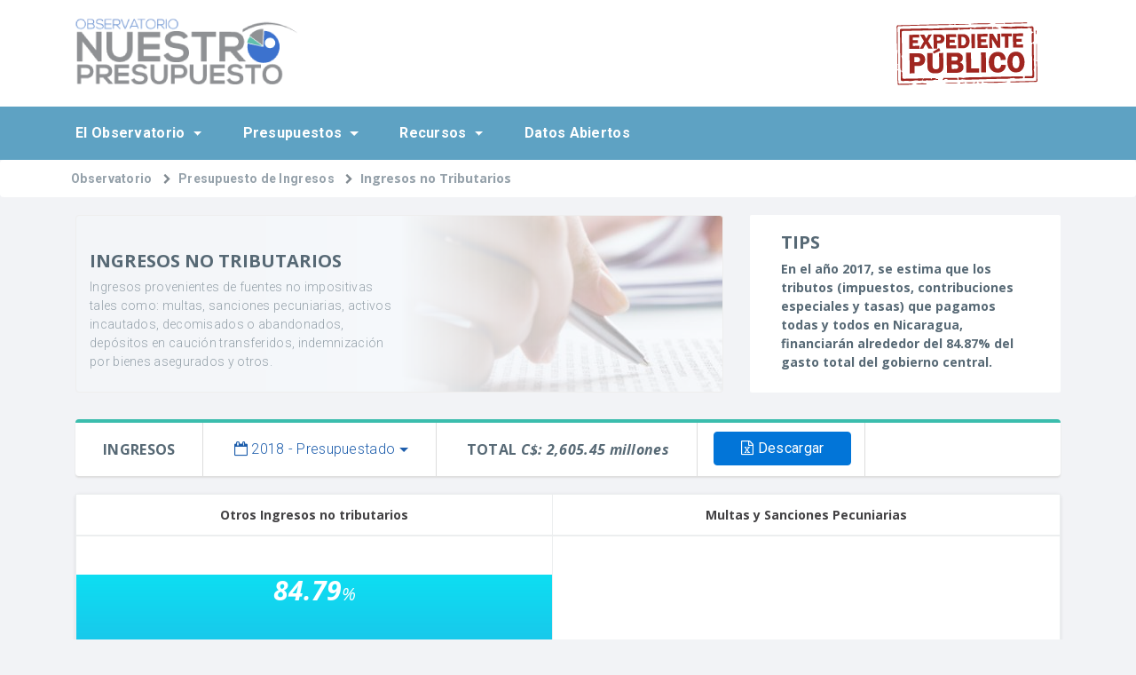

--- FILE ---
content_type: text/html; charset=utf-8
request_url: https://nuestropresupuesto.org/ingresos/2018/3/
body_size: 5328
content:

<!DOCTYPE html>
<html lang="en">
  <head>
    <meta charset="utf-8">
    <meta http-equiv="x-ua-compatible" content="ie=edge">
    <title>Presupuesto de Ingresos | Observatorio</title>
    <meta name="viewport" content="width=device-width, initial-scale=1.0">

    
    
    
    <!-- HTML5 shim, for IE6-8 support of HTML5 elements -->
    <!--[if lt IE 9]>
      <script src="https://cdnjs.cloudflare.com/ajax/libs/html5shiv/3.7.3/html5shiv.min.js"></script>
    <![endif]-->

    
    <link rel="stylesheet" href="https://maxcdn.bootstrapcdn.com/bootstrap/4.0.0-alpha.5/css/bootstrap.min.css" integrity="sha384-AysaV+vQoT3kOAXZkl02PThvDr8HYKPZhNT5h/CXfBThSRXQ6jW5DO2ekP5ViFdi" crossorigin="anonymous">
    <script src="https://use.fontawesome.com/55a1cc20ef.js"></script>
    <link href="https://fonts.googleapis.com/css?family=Roboto:300,400,500,700,900" rel="stylesheet">
    <link href="/static/css/project.min.css" rel="stylesheet">
    

    
    

  </head>

  <body class="revenues iep-container">

    <header class="header-primary">
      <div class="banner">
        <div class="container">
          <div class="row img-row"> 
            <div class="col-xs-6">
              <a href="/">
                <img src="/static/images/observatorio-logo.png">
              </a>
            </div>
            <div class="col-xs-6">
              <img src="/static/images/expediente-publico.png" class="pull-right">
            </div>
          </div>
        </div>
      </div>
      <nav class="main-menu navbar navbar-dark navbar-static-top navbar-full">
  <div class="container">
    <button type="button" class="navbar-toggler hidden-lg-up pull-xs-right" data-toggle="collapse" data-target="#bs-navbar-collapse-1">

    </button>

    <div class="collapse navbar-toggleable-md" id="bs-navbar-collapse-1">
        <ul class="nav navbar-nav">
            <li class="nav-item dropdown">
                <a class="nav-link dropdown-toggle" href="/" id="modulosNavbarDropdown" data-toggle="dropdown" aria-haspopup="true" aria-expanded="false">
                    El Observatorio
                </a>
                <div class="dropdown-menu" aria-labelledby="modulosNavbarDropdown">
                    <a class="dropdown-item" href="/acerca-del-observatorio/">¿Qué es el observatorio?</a>
                    
                </div>
            </li>
            <li class="nav-item dropdown">
                <a class="nav-link dropdown-toggle" href="#" id="modulosNavbarDropdown" data-toggle="dropdown" aria-haspopup="true" aria-expanded="false">
                    Presupuestos
                </a>
                <div class="dropdown-menu" aria-labelledby="modulosNavbarDropdown">
                    <a class="dropdown-item" href="/presupuestos/funcionales/">Presupuestos Funcionales</a>
                    <a class="dropdown-item" href="/presupuestos/institucionales/">Presupuestos Institucionales</a>
                    <a class="dropdown-item" href="/contrataciones/nacionales/">Contrataciones Nacionales</a>
                    <a class="dropdown-item" href="/contrataciones/municipales/">Contrataciones Municipales</a>
                    <a class="dropdown-item" href="/proyectos/">Proyectos de inversión pública</a>
                    <a class="dropdown-item" href="/ingresos/">Ingresos</a>
                </div>
            </li>
            <li class="nav-item dropdown">
                <a class="nav-link dropdown-toggle" href="#" id="modulosNavbarDropdown" data-toggle="dropdown" aria-haspopup="true" aria-expanded="false">  Recursos
                </a>
                <div class="dropdown-menu" aria-labelledby="modulosNavbarDropdown">
                    <a class="dropdown-item" href="/videos/">Videos</a>
                    <a class="dropdown-item" href="/publicaciones/">Publicaciones</a>
                    <a class="dropdown-item" href="/presentaciones/">Presentaciones</a>
                    <a href="/modulos-interactivos/transparencia-fiscal/" class="dropdown-item">Modulos interactivos</a>
                    <a href="/bases-de-datos/" class="dropdown-item">Bases de datos</a>
                </div>
            </li>
            <li class="nav-item dropdown">
                <a class="nav-link" href="/que-son-los-datos-abiertos/">Datos Abiertos</a>
            </li>
            
        </ul>
    </div>
  </div>
</nav>

    </header>

    


<nav class="breadcrumb pl0">
    <div class="container">
        <a class="breadcrumb-item" href="/">Observatorio</a>
        <a class="breadcrumb-item" href="/ingresos/2018/">Presupuesto de Ingresos</a>
        <span class="breadcrumb-item active">Ingresos no Tributarios</span>

    </div>
</nav>
<main class="main mt20">
    <div class="container" id="page-wrapper">
        <div class="row mb15">
            
            
            <div class='col-xs-12 col-md-7 col-lg-8'>
                <section class="page-header" style="background-image:url(/static/images/page-header-presupuesto-funcional.png); background-position: center;">
                    <h2 class="section-title">Ingresos no Tributarios</h2>
                    <p class="fsize14">
                        Ingresos provenientes de fuentes no impositivas tales como: multas, sanciones pecuniarias, activos incautados, decomisados o abandonados, depósitos en caución transferidos, indemnización por bienes asegurados y otros.
                    </p>
                </section>
            </div>
            
            
            <div class="col-xs-12 col-md-5 col-lg-4">
                <div class="card card-tips min-200">
                    <div class="card-block">
                        <div class="flex">

                            <div class="col-xs-12">
                                <h4 class="section-title">TIPS</h4>
                                <div id="tips-carousel">
                                    En el año 2017, se estima que los tributos (impuestos, contribuciones especiales y tasas) que pagamos todas y todos en Nicaragua, financiarán alrededor del 84.87% del gasto total del gobierno central.
                                </div>
                            </div>
                        </div>
                    </div>
                </div>
            </div>
            
        </div>

        <nav class="nav-card-container">
            <ul class="nav nav-pills mb20 nav-card">
                <li class="nav-item">
                    <a class="nav-link nav-title">INGRESOS</a>
                </li>
                <li class="nav-item dropdown">
                    <a class="nav-link dropdown-toggle" data-toggle="dropdown" href="#" role="button" aria-haspopup="true" aria-expanded="false"><i class="fa fa-calendar-o" aria-hidden="true"></i> 2018 - Presupuestado</a>
                    <div class="dropdown-menu">
                        
                            
                              <a class="dropdown-item" href="/ingresos/2018/3/">
                                2018 - Presupuestado
                            </a>
                            
                        
                            
                              <a class="dropdown-item" href="/ingresos/2017/3/">
                                2017 - Presupuestado
                            </a>
                            
                        
                            
                              <a class="dropdown-item" href="/ingresos/2016/3/">
                                2016 - Presupuestado
                            </a>
                            
                        
                            
                              <a class="dropdown-item" href="/ingresos/2015/3/">
                                2015 - Ejecutado
                            </a>
                            
                        
                            
                              <a class="dropdown-item" href="/ingresos/2014/3/">
                                2014 - Ejecutado
                            </a>
                            
                        
                            
                              <a class="dropdown-item" href="/ingresos/2013/3/">
                                2013 - Ejecutado
                            </a>
                            
                        
                            
                              <a class="dropdown-item" href="/ingresos/2012/3/">
                                2012 - Ejecutado
                            </a>
                            
                        
                            
                        
                            
                        
                            
                        
                            
                        
                            
                              <a class="dropdown-item" href="/ingresos/2007/3/">
                                2007 - Ejecutado
                            </a>
                            
                        
                    </div>
                </li>
                <li class="nav-item">
                    
                    <a class="nav-link nav-total" >TOTAL <em>C$: 2,605.45 millones</em></a>
                </li>
                <li class="nav-item">
                    <a href="/ingresos/make-detail-excel/2018/3/" class="btn btn-primary"><i class="fa fa-file-excel-o" aria-hidden="true"></i> Descargar</a>
                </li>
            </ul>
        </nav>

        <div class="row">
            <div class="col-sm-12">
                
                <table class="table table-bordered graph-table shadow mb30">
                    <thead>
                        <tr>
                            
                                <th class="">Otros Ingresos no tributarios</th>
                            
                                <th class="">Multas y Sanciones Pecuniarias</th>
                            
                        </tr>
                    </thead>
                    <tbody>
                        <tr>
                            
                                
                                <td class="text-xs-center graph-element active-detail" data-institution="94">
                                    <span class="graph-label vertical" data-percentage="85">
                                        <em>84.79</em>%
                                    </span>
                                    <div class='graph-fill' style="height:85%;"></div>
                                </td>
                            
                                
                                <td class="text-xs-center graph-element active-detail" data-institution="93">
                                    <span class="graph-label vertical" data-percentage="15">
                                        <em>15.21</em>%
                                    </span>
                                    <div class='graph-fill' style="height:15%;"></div>
                                </td>
                            
                        </tr>
                        <tr>
                            
                                <td class="text-xs-center graph-amount active-detail">
                                    <span>C$ 2,209.09 millones</span>
                                    <a href="#94-3" class="btn btn-primary btn-table ancla tab-institution" data-reference="94-3">
                                        Ver mas
                                    </a>
                                </td>
                            
                                <td class="text-xs-center graph-amount active-detail">
                                    <span>C$ 396.36 millones</span>
                                    <a href="#93-3" class="btn btn-primary btn-table ancla tab-institution" data-reference="93-3">
                                        Ver mas
                                    </a>
                                </td>
                            
                        </tr>
                    </tbody>
                </table>
                
            </div>
        </div>
        
        
        <div class="row flex content-institution" id="94-3">
            <div class="col-sm-12">
                <div class="card-graph shadow mb30">
                    <div class="row flex">
                        <div class="col-xs-12 col-sm-4">
                            <div class="card-graph__header">
                                <h4>Otros Ingresos no tributarios</h4>
                                <span>84.79%</span>
                            </div>
                            <div class="card-graph__desc">
                                Se refiere a otros tipos de Ingresos no triburarios como las &quot;Rentas con destino específico&quot;, que son ecursos que -por disposición legal- han de ser destinados exclusivamente a la atención de gastos específicos. Se caracterizan por constituir recursos para financiar instituciones, programas y actividades específicas del Gobierno Central.
                            </div>
                        </div>
                        <div class="col-xs-12 col-sm-8 border-left" style="min-height: 150px;">
                            <div class="row flex pt15 pb15 revenue-percentage ">
                                
                                
                                    

                                    <div class="col-xs-12 col-sm-6 flex-align-center revenue-line">
                                        <div class="revenue-percentage__label blue">
                                            <span>Impuesto Especial para el financiamiento del Fondo de Mantenimiento Vial</span>
                                            
                                            
                                        </div>
                                    </div>

                                    <div class="col-xs-12 col-sm-6 revenue-background">
                                        <span class="revenue-percentage__meta">C$ 1,613.96 millones</span>
                                        <span class="revenue-percentage__width blue" style="width:73.06%;"></span>

            
                                    </div>
                                    
                                
                                
                                    

                                    <div class="col-xs-12 col-sm-6 flex-align-center revenue-line">
                                        <div class="revenue-percentage__label yellow">
                                            <span>Utilidad por diferencia de cambios y mantenimiento de valor</span>
                                            
                                            
                                        </div>
                                    </div>

                                    <div class="col-xs-12 col-sm-6 revenue-background">
                                        <span class="revenue-percentage__meta">C$ 250.58 millones</span>
                                        <span class="revenue-percentage__width yellow" style="width:11.34%;"></span>

            
                                    </div>
                                    
                                
                                
                                    

                                    <div class="col-xs-12 col-sm-6 flex-align-center revenue-line">
                                        <div class="revenue-percentage__label purple">
                                            <span>Otros Ingresos no tributarios</span>
                                            
                                            
                                        </div>
                                    </div>

                                    <div class="col-xs-12 col-sm-6 revenue-background">
                                        <span class="revenue-percentage__meta">C$ 220.09 millones</span>
                                        <span class="revenue-percentage__width purple" style="width:9.96%;"></span>

            
                                    </div>
                                    
                                
                                
                                    

                                    <div class="col-xs-12 col-sm-6 flex-align-center revenue-line">
                                        <div class="revenue-percentage__label green">
                                            <span>Impuesto selectivo Municipal (ISC-IMI)</span>
                                            
                                            
                                        </div>
                                    </div>

                                    <div class="col-xs-12 col-sm-6 revenue-background">
                                        <span class="revenue-percentage__meta">C$ 124.46 millones</span>
                                        <span class="revenue-percentage__width green" style="width:5.63%;"></span>

            
                                    </div>
                                    
                                

                            </div>
                        </div>
                    </div>
                </div>
            </div>
        </div>
        
        
        <div class="row flex content-institution" id="93-3">
            <div class="col-sm-12">
                <div class="card-graph shadow mb30">
                    <div class="row flex">
                        <div class="col-xs-12 col-sm-4">
                            <div class="card-graph__header">
                                <h4>Multas y Sanciones Pecuniarias</h4>
                                <span>15.21%</span>
                            </div>
                            <div class="card-graph__desc">
                                
                            </div>
                        </div>
                        <div class="col-xs-12 col-sm-8 border-left" style="min-height: 150px;">
                            <div class="row flex pt15 pb15 revenue-percentage ">
                                
                                
                                    

                                    <div class="col-xs-12 col-sm-6 flex-align-center revenue-line">
                                        <div class="revenue-percentage__label lightblue">
                                            <span>Multas por incumplimiento de Leyes</span>
                                            
                                            
                                        </div>
                                    </div>

                                    <div class="col-xs-12 col-sm-6 revenue-background">
                                        <span class="revenue-percentage__meta">C$ 350.60 millones</span>
                                        <span class="revenue-percentage__width lightblue" style="width:88.46%;"></span>

            
                                    </div>
                                    
                                
                                
                                    

                                    <div class="col-xs-12 col-sm-6 flex-align-center revenue-line">
                                        <div class="revenue-percentage__label orange">
                                            <span>Otras Multas y Sanciones Pecuniarias</span>
                                            
                                            
                                        </div>
                                    </div>

                                    <div class="col-xs-12 col-sm-6 revenue-background">
                                        <span class="revenue-percentage__meta">C$ 45.36 millones</span>
                                        <span class="revenue-percentage__width orange" style="width:11.44%;"></span>

            
                                    </div>
                                    
                                
                                
                                    

                                    <div class="col-xs-12 col-sm-6 flex-align-center revenue-line">
                                        <div class="revenue-percentage__label pink">
                                            <span>Multas por incumplimientos Administrativos</span>
                                            
                                            
                                        </div>
                                    </div>

                                    <div class="col-xs-12 col-sm-6 revenue-background">
                                        <span class="revenue-percentage__meta">C$ 0.40 millones</span>
                                        <span class="revenue-percentage__width pink" style="width:0.1%;"></span>

            
                                    </div>
                                    
                                

                            </div>
                        </div>
                    </div>
                </div>
            </div>
        </div>
        

    </div>
</main>



    <footer class="footer">
      
      <div class="copyright">
        <div class="container">
          <div class="row">
            <div class="col-xs-6">
            </div>
            <div class="col-xs-6">
              <div class="text-xs-right" style="margin-top: 15px">
                  <a href="https://creativecommons.org/licenses/by-sa/4.0/">
                    <img src="/static/images/creative-commons.png">
                  </a>
              </div>
            </div>
          </div>
      </div>
    </footer>

    

    
      <script src="https://ajax.googleapis.com/ajax/libs/jquery/3.1.1/jquery.min.js" integrity="sha384-3ceskX3iaEnIogmQchP8opvBy3Mi7Ce34nWjpBIwVTHfGYWQS9jwHDVRnpKKHJg7" crossorigin="anonymous"></script>
      <script src="https://cdnjs.cloudflare.com/ajax/libs/popper.js/1.12.9/umd/popper.min.js"></script>
      <script src="https://cdnjs.cloudflare.com/ajax/libs/tether/1.3.7/js/tether.min.js" integrity="sha384-XTs3FgkjiBgo8qjEjBk0tGmf3wPrWtA6coPfQDfFEY8AnYJwjalXCiosYRBIBZX8" crossorigin="anonymous"></script>
      <script src="https://maxcdn.bootstrapcdn.com/bootstrap/4.0.0-alpha.5/js/bootstrap.min.js" integrity="sha384-BLiI7JTZm+JWlgKa0M0kGRpJbF2J8q+qreVrKBC47e3K6BW78kGLrCkeRX6I9RoK" crossorigin="anonymous"></script>

      <script src="/static/js/project.js"></script>
    

    
    <style>
        .content-institution {
            visibility: hidden;
            position: absolute;
            opacity: 0;
            width: 100%;
            transition: all .3s;
        }

        .content-institution.active {
            visibility: visible;
            opacity: 1;
        }
        #page-wrapper { position: relative; }
    </style>
    <script type="text/javascript">
        $( document ).ready( function () {
            $(".ancla").click(function () {
                var link = $(this);
                var anchor  = link.attr('href');
                $('html, body').stop().animate({
                    scrollTop: $(anchor).offset().top
                }, 1000);
                return false;
            });

            $( '.tab-institution' ).on( 'click', function () {
                //debugger;
                var el = $( this );
                var target = '#' + el.data( 'reference' );
                var targetHeight = $( target ).height() + 20;
                $( '#page-wrapper' ).css( 'margin-bottom', targetHeight );

                $( target ).addClass( 'active' ).siblings().removeClass( 'active' );
            });
        });
    </script>

    <script>
      (function(i,s,o,g,r,a,m){i['GoogleAnalyticsObject']=r;i[r]=i[r]||function(){
      (i[r].q=i[r].q||[]).push(arguments)},i[r].l=1*new Date();a=s.createElement(o),
      m=s.getElementsByTagName(o)[0];a.async=1;a.src=g;m.parentNode.insertBefore(a,m)
      })(window,document,'script','https://www.google-analytics.com/analytics.js','ga');
      ga('create', 'UA-45561095-1', 'auto');
      ga('send', 'pageview');
    </script>
  </body>
</html>


--- FILE ---
content_type: text/css
request_url: https://nuestropresupuesto.org/static/css/project.min.css
body_size: 51197
content:
@import url("https://fonts.googleapis.com/css?family=Open+Sans:400,400i,600,600i,700,700i,800,800i");*{box-sizing:border-box}.ma35{margin:35px!important}.ma30{margin:30px!important}.ma25{margin:25px!important}.ma20{margin:20px!important}.ma15{margin:15px!important}.ma10{margin:10px!important}.ma5{margin:5px!important}.nm{margin:0!important}.ma-35{margin:-35px!important}.ma-30{margin:-30px!important}.ma-25{margin:-25px!important}.ma-20{margin:-20px!important}.ma-15{margin:-15px!important}.ma-10{margin:-10px!important}.ma-5{margin:-5px!important}.mt100{margin-top:100px!important}.mt40{margin-top:40px!important}.mt35{margin-top:35px!important}.mt30{margin-top:30px!important}.mt25{margin-top:25px!important}.mt20{margin-top:20px!important}.mt15{margin-top:15px!important}.mt17{margin-top:17px!important}.mt10{margin-top:10px!important}.mt6{margin-top:6px!important}.mt5{margin-top:5px!important}.mt4{margin-top:4px!important}.mt3{margin-top:3px!important}.mt2{margin-top:2px!important}.mt1{margin-top:1px!important}.mt0{margin-top:0!important}.mt-35{margin-top:-35px!important}.mt-30{margin-top:-30px!important}.mt-25{margin-top:-25px!important}.mt-20{margin-top:-20px!important}.mt-15{margin-top:-15px!important}.mt-10{margin-top:-10px!important}.mt-5{margin-top:-5px!important}.mr35{margin-right:35px!important}.mr30{margin-right:30px!important}.mr25{margin-right:25px!important}.mr20{margin-right:20px!important}.mr15{margin-right:15px!important}.mr10{margin-right:10px!important}.mr5{margin-right:5px!important}.mr0{margin-right:0!important}.mr-25{margin-right:-25px!important}.mr-20{margin-right:-20px!important}.mr-15{margin-right:-15px!important}.mr-10{margin-right:-10px!important}.mr-5{margin-right:-5px!important}.mb50{margin-bottom:50px!important}.mb40{margin-bottom:40px!important}.mb35{margin-bottom:35px!important}.mb30{margin-bottom:30px!important}.mb25{margin-bottom:25px!important}.mb20{margin-bottom:20px!important}.mb15{margin-bottom:15px!important}.mb10{margin-bottom:10px!important}.mb5{margin-bottom:5px!important}.mb4{margin-bottom:4px!important}.mb3{margin-bottom:3px!important}.mb2{margin-bottom:2px!important}.mb1{margin-bottom:1px!important}.mb0{margin-bottom:0!important}.mb-35{margin-bottom:-35px!important}.mb-30{margin-bottom:-30px!important}.mb-25{margin-bottom:-25px!important}.mb-20{margin-bottom:-20px!important}.mb-15{margin-bottom:-15px!important}.mb-10{margin-bottom:-10px!important}.mb-5{margin-bottom:-5px!important}.ml35{margin-left:35px!important}.ml30{margin-left:30px!important}.ml25{margin-left:25px!important}.ml20{margin-left:20px!important}.ml15{margin-left:15px!important}.ml10{margin-left:10px!important}.ml5{margin-left:5px!important}.ml0{margin-left:0!important}.ml-35{margin-left:-35px!important}.ml-30{margin-left:-30px!important}.ml-25{margin-left:-25px!important}.ml-20{margin-left:-20px!important}.ml-15{margin-left:-15px!important}.ml-10{margin-left:-10px!important}.ml-5{margin-left:-5px!important}.pa35{padding:35px!important}.pa30{padding:30px!important}.pa25{padding:25px!important}.pa20{padding:20px!important}.pa15{padding:15px!important}.pa10{padding:10px!important}.pa5{padding:5px!important}.np{padding:0!important}.pt100{padding-top:100px!important}.pt80{padding-top:80px!important}.pt35{padding-top:35px!important}.pt30{padding-top:30px!important}.pt25{padding-top:25px!important}.pt20{padding-top:20px!important}.pt15{padding-top:15px!important}.pt10{padding-top:10px!important}.pt7{padding-top:7px!important}.pt6{padding-top:6px!important}.pt5{padding-top:5px!important}.pt4{padding-top:4px!important}.pt0{padding-top:0!important}.pr35{padding-right:35px!important}.pr30{padding-right:30px!important}.pr25{padding-right:25px!important}.pr20{padding-right:20px!important}.pr15{padding-right:15px!important}.pr10{padding-right:10px!important}.pr5{padding-right:5px!important}.pr0{padding-right:0!important}.pb35{padding-bottom:35px!important}.pb30{padding-bottom:30px!important}.pb25{padding-bottom:25px!important}.pb20{padding-bottom:20px!important}.pb15{padding-bottom:15px!important}.pb10{padding-bottom:10px!important}.pb5{padding-bottom:5px!important}.pb0{padding-bottom:0!important}.pl35{padding-left:35px!important}.pl30{padding-left:30px!important}.pl25{padding-left:25px!important}.pl20{padding-left:20px!important}.pl15{padding-left:15px!important}.pl10{padding-left:10px!important}.pl5{padding-left:5px!important}.pl0{padding-left:0!important}.valign-top{vertical-align:top!important}.valign-middle{vertical-align:middle!important}.valign-bottom{vertical-align:bottom!important}.flex-valign-center{display:-ms-flexbox;display:flex;-ms-flex-align:center;align-items:center;-ms-flex-pack:center;justify-content:center;-ms-flex-direction:column;flex-direction:column}.flex,.flex-align-center,.flex-center,.flex-end{display:-ms-flexbox;display:flex;-ms-flex-wrap:wrap;flex-wrap:wrap}.flex-center{-ms-flex-pack:center;justify-content:center}.flex-align-center,.flex-center{-ms-flex-align:center;align-items:center}.justify-center{-ms-flex-pack:center;justify-content:center}.flex-end{-ms-flex-align:end;align-items:flex-end}.flex-column{-ms-flex-direction:column;flex-direction:column}.fa-mr{margin-right:5px}.full{width:100%}.pull-left{float:left}.pull-right{float:right}.bradius0{border-radius:0!important}.bra20{border-radius:20px!important}.bdr0,.bdr-a-0{border-width:0!important}.bdr-t-0{border-top-width:0!important}.bdr-b-0{border-bottom-width:0!important}.noshadow{box-shadow:none!important}.dis-none{display:none}.overflow-hidden,.ovf-h{overflow:hidden}.float-none{float:none!important}.handle{cursor:move!important}.pointer{cursor:pointer!important}.min-200{min-height:200px}.shadow{box-shadow:0 1px 4px rgba(0,0,0,.1)}.box-shadow{box-shadow:0 2px 2px #dedede}.border-left{border-left:1px solid #ddd}.border-right{border-right:1px solid #ddd}.no-border{border:0!important}.no-border:after{display:none}.text-center{text-align:center}.text-right{text-align:right}.bg-white{background-color:#fff}.titles{font-size:14px!important;color:#505050}.hidden,.hide{display:none!important}.container-large .container,.container-large .iep-container{max-width:1220px;width:100%;padding-left:15px;padding-right:15px;margin:0 auto;position:relative}.clearfix:after,.clearfix:before,.container-large .container:after,.container-large .iep-container:after{clear:both;display:block;content:""}.loading{height:200px;-ms-flex-pack:center;justify-content:center;width:100%;display:-ms-flexbox;display:flex;-ms-flex-align:center;align-items:center;color:#505050}.p-relative{position:relative}.w-100{width:100%}.divider{border:1px solid #eee;margin-bottom:15px}body{font-family:Open Sans,sans-serif;background:#f2f3f6;color:#95a1aa;overflow-x:hidden}a{color:#1e5eac}a:hover{color:#3272c0}a,button,li,p,ul{font-family:Roboto,sans-serif;font-weight:300;letter-spacing:.3px}.main{background:#f2f3f6}.titles{font-size:18px;font-weight:700;color:#424143}@media (max-width:998px){.container{width:100%}}h1{font-size:30px}h2{font-size:28px}h3{font-size:24px}h4{font-size:20px}h5{font-size:18px}h6{font-size:16px}.databases .nav-tabs .nav-item.open .nav-link,.databases .nav-tabs .nav-item.open .nav-link:focus,.databases .nav-tabs .nav-item.open .nav-link:hover,.databases .nav-tabs .nav-link.active,.databases .nav-tabs .nav-link.active:focus,.databases .nav-tabs .nav-link.active:hover{background:transparent;border-bottom:1px solid #f2f3f6}header{background:#fff}header .img-row{display:-ms-flexbox;display:flex;-ms-flex-align:center;align-items:center}.banner{padding:15px 0;background:#fff}@media (max-width:768px){.header-primary img{width:140px}}.footer{padding:30px 0 0;font-size:13px;color:#fff}.social-footer a{color:#fff;margin-left:10px;font-size:30px}.social-footer a:hover{text-decoration:none}.copyright{margin-top:30px;color:#95a1aa;background:#fff;padding:10px 0}@media (max-width:768px){.copyright img{width:130px}}.page-title,.section-title{font-size:20px;font-weight:700;color:#576975;text-transform:uppercase}.page-title{font-size:20px}.page-header{background-repeat:no-repeat;background-position:100%;min-height:200px;padding-top:40px;padding-right:50%;padding-left:15px;border-radius:5px;overflow:hidden;margin-bottom:15px;border-radius:4px;border:1px solid #eee}.page-header,.page-header h2,.page-header p{position:relative}.page-header .page-header-overlay{top:0;left:0;position:absolute;height:100%;width:100%;background:linear-gradient(90deg,#2991f6,rgba(13,222,242,.7))}@media (max-width:768px){.page-header{height:auto;background-position:50%;background-size:cover;padding-right:15px;color:#576975}}.image-gastos{background-image:url(../images/header-projects.png)}.page404{margin-bottom:100px}.page404 i{font-size:50px;margin-bottom:30px;color:#df252d}.page404 h1{color:#576975;font-size:50px;font-weight:700}.page404 p{color:#576975;font-size:20px}.page-article{color:#576975;margin-top:40px;margin-bottom:40px}.page-article h1{font-size:20px;font-weight:800;margin-bottom:20px}.article-detail{padding:30px 0;color:#576975}.article-detail img.img-thumbnail{width:100%;height:auto;border-radius:5px;box-shadow:0 2px 2px #dedede;display:block;margin-bottom:30px}.article-detail .btn-primary{margin-bottom:15px}.media{display:-ms-flexbox;display:flex;margin-bottom:5px;margin-top:5px}.media .media-image{width:90px;height:auto;margin-right:10px}.media .media-image img{width:100%;height:auto}.media .media-body{width:auto;-ms-flex:1 1 0%;flex:1 1 0%}.media .media-body p{font-size:15px;line-height:1.4}.media .media-body a{color:#595a5c}@media (max-width:768px){.media .media-image{width:100%;margin-right:0}}.ultra-bold{font-weight:900}.bold{font-weight:700!important}.semibold{font-weight:600}.normal{font-weight:400!important}.thin{font-weight:300}.ellipsis{overflow:hidden;text-overflow:ellipsis;white-space:nowrap}.text-white{color:#fff!important}.text-orange{color:#fe9475!important}.font-dark{color:#576975!important}.loader-municipal{border:1px solid #eee;border-radius:5px;background-color:#fff;display:-ms-flexbox;display:flex;width:100%;height:400px;-ms-flex-pack:center;justify-content:center;-ms-flex-align:center;align-items:center}.loader-municipal i{color:#424143;font-size:50px}.national-grid{position:relative;min-height:200px}.hide-grid{visibility:"hidden"!important;height:0!important;overflow:"hidden"!important}.block-loading{background-color:#fff;position:absolute;top:0;left:0;opacity:.7;display:-ms-flexbox;display:flex;width:100%;height:100%;-ms-flex-pack:center;justify-content:center;-ms-flex-align:center;align-items:center;z-index:8}.block-loading i{color:#424143;font-size:50px;z-index:9}a:hover{text-decoration:none}.card-custom{border:0;box-shadow:0 2px 3px #dedede;border-radius:4px;transition:all .3s;overflow:hidden;top:0;display:-ms-flexbox;display:flex;-ms-flex-wrap:wrap;flex-wrap:wrap}.card-custom.card-custom-budget{-ms-flex-align:end;align-items:flex-end}.card-custom .card-block{display:-ms-flexbox;display:flex;-ms-flex-wrap:wrap;flex-wrap:wrap;-ms-flex-direction:column;flex-direction:column;-ms-flex-pack:justify;justify-content:space-between;width:100%}.card-custom .card-link{width:100%;padding:20px;padding:1.25rem;-ms-flex-item-align:end;align-self:flex-end;text-align:center}.card-custom .card-image{display:block;position:relative}.card-custom .card-image .card-price{position:absolute;top:0;left:0;height:100%;width:100%;color:#fff;background:rgba(30,94,172,.5);opacity:0;font-weight:700;display:-ms-flexbox;display:flex;-ms-flex-pack:center;justify-content:center;-ms-flex-align:center;align-items:center;transition:all .3s}.card-custom .card-image .card-price i{display:block}.card-custom .card-image:hover .card-price{opacity:1}.card-custom .card-title-revenue{font-size:16px!important;text-decoration:none}.card-custom .card-text-revenue{color:#576975}.card-custom:hover{box-shadow:0 15px 15px #cecece;transition:all .3s;top:-14px}.card-custom .card-title{font-size:16px;line-height:1.5}.card-custom .card-title,.card-custom .card-title a{font-weight:700;text-transform:uppercase;font-family:Open Sans,sans-serif;color:#576975}.card-custom .card-text{font-size:14px}.card-actividad{width:33.333333%;background-size:cover;background-position:cover;height:420px;border-right:1px solid #fff;margin:0;border-bottom:1px solid #fff;border-top:1px solid #fff}@media (max-width:768px){.card-actividad{width:100%;height:auto}.card-actividad .card-img-overlay{position:relative}}.card-actividad:last-child{border-right:0}.card-actividad .card-title{font-size:18px;line-height:1.4;font-weight:700;transition:color .3s}.card-actividad .card-text{color:#fff;opacity:.8;font-size:14px}.card-actividad img{vertical-align:bottom}.card-actividad:hover .card-title{color:#fe9475;transition:color .3s}.card-tips{border-radius:2px;background:#fff;border:0;color:#576975;font-weight:700;font-size:14px}.card-tips .card-title{color:#fe9475;font-size:15px;font-weight:700}.card-top-line-orange{border-top:4px solid #fe9475}.card-top-line-aqua{border-top:4px solid #3bbdad}.card-img-overlay{background:linear-gradient(0deg,rgba(60,114,206,0),hsla(0,0%,8%,.9) 75%)}.card-graph{background:#fff;border-radius:5px}.card-graph .card-graph__header{border-bottom:1px solid #ddd;padding:15px;position:relative}.card-graph .card-graph__header:after{content:"";display:block;position:absolute;width:15px;border-bottom:1px solid #ddd;right:-15px;bottom:-1px}.card-graph .card-graph__header span{font-style:italic;float:right;font-size:25px;position:absolute;right:0;top:15px}.card-graph .card-graph__header h4{display:inline-block;font-weight:700;font-size:18px;position:relative;top:7px;color:#424143;padding-right:80px}.card-graph .card-graph__desc{padding:15px;font-size:15px;font-family:Roboto,sans-serif;font-weight:300}.card-graph .card-graph__body{padding:15px 0}@media (max-width:768px){.card-graph .card-graph__header:after{display:none}}@media (max-width:576px){.card-graph .card-graph__header span{right:15px}}.card-list{box-shadow:0 2px 2px #dedede;border-radius:5px;margin-bottom:15px}.card-list .card-content{width:100%;padding-right:115px;position:relative}.card-list .card-content>.row>div{min-height:90px}.card-list .card-block{padding:10px 15px;position:relative}.card-list .card-block .card-description{background-color:#f9f9f9;padding:10px;color:#576975;border:1px solid #e2e2e2;font-size:14px;box-shadow:0 4px 5px rgba(0,0,0,.1);border-radius:4px;top:33px;left:15px;z-index:0;opacity:0;position:absolute;transition:all .3s}.card-list .card-block .card-title{margin-bottom:4.8px;margin-bottom:.3rem;font-size:16px;font-weight:700;color:#576975;cursor:pointer}.card-list .card-block .card-title:hover+.card-description{opacity:1;z-index:6}.card-list .card-block .card-text{font-size:14px}.card-list .card-button{background-color:#3bbdad;position:absolute;height:100%;right:0;width:100px;top:0;border-radius:0 5px 5px 0}.card-list .card-button button{cursor:pointer;outline:0;color:#fff;background-color:transparent;border:0;font-size:14px;line-height:1.1;padding:15px;font-weight:700;text-transform:uppercase;text-align:center}.card-list .card-button button i{display:block;position:relative;top:5px}@media (max-width:768px){.card-list .card-content{padding-right:0}.card-list .card-button{position:relative;width:100%;border-radius:0 0 5px 5px;text-align:center}.card-list .text-center.border-right{border-right:0;display:-ms-flexbox;display:flex;-ms-flex-align:stretch;align-items:stretch}.card-list .text-center.border-right .card-block{padding-right:0;padding-left:0;display:-ms-flexbox;display:flex;-ms-flex-direction:column;flex-direction:column;-ms-flex-pack:center;justify-content:center;width:100%}.card-list .flex-center{display:-ms-flexbox;display:flex;-ms-flex-align:stretch;align-items:stretch}.card-list .flex-center .card-block{border-top:1px solid #ddd;display:-ms-flexbox;display:flex;-ms-flex-align:center;align-items:center}.card-list .flex-center .card-block>div{width:100%}}@media (max-width:540px){.card-list .border-right{border-right:0}.card-list .text-center.border-right .card-block{border-top:1px solid #ddd}}.card-general{background-color:#fff;margin-bottom:20px}.card-general .card-img-top{width:100%;height:auto}.card-general .card-title{font-size:17.6px;font-size:1.1rem;font-weight:700;color:#576975}.card-publications{border:1px solid #ddd;border-radius:5px;overflow:hidden;box-shadow:0 2px 2px #dedede;background-color:#fff;margin-bottom:15px;width:100%;display:-ms-flexbox;display:flex;-ms-flex-wrap:wrap;flex-wrap:wrap}.card-publications>a{display:block;width:100%}.card-publications .card-cover{background-size:cover;background-position:50%;height:200px;width:100%}.card-publications .card-block{padding:15px;width:100%}.card-publications .card-block p{margin-bottom:0;font-size:13px;font-style:italic}.card-publications .card-title{font-family:Roboto,sans-serif;font-weight:400;font-size:17px;color:#576975;margin-bottom:5px}.card-publications .card-options{width:100%;margin:0;padding:10px 15px;background-color:#f9f9f9;border-top:1px solid #ddd;list-style:none;display:-ms-flexbox;display:flex;-ms-flex-wrap:wrap;flex-wrap:wrap;-ms-flex-pack:distribute;justify-content:space-around;-ms-flex-item-align:end;align-self:flex-end}.card-publications .card-options a{display:block;color:#576975;cursor:pointer;text-align:center}.card-publications .card-options a i{display:block}.card-publications .card-options a span{font-size:12px;text-transform:uppercase}.card-button{cursor:pointer;padding:5px 10px;border-radius:25px;background-color:#eee;border:1px solid #e1e1e1;color:#202020}.card-button.orange{background-color:#fe9475;border:#fe805c;color:#fff}.card-presentations{border:1px solid #eee;border-radius:5px;overflow:hidden;box-shadow:0 2px 2px #dedede;background-color:#fff;margin-bottom:15px}.card-presentations .card-hero{position:relative;background-size:cover;background-position:50%;height:200px}.card-presentations .card-hero .button-download{cursor:pointer;position:absolute;top:15px;right:15px;background-color:#fe9475;border:1px solid #fe805c;padding:5px 10px;color:#fff;border-radius:25px;font-size:20px;box-shadow:0 3px 3px rgba(0,0,0,.2);transition:all .3s}.card-presentations .card-hero .button-download:hover{background-color:#fe754c;box-shadow:0 6px 6px rgba(0,0,0,.2)}.card-presentations .card-title{margin-bottom:0}.card-presentations .card-title a{color:#202020;font-weight:400;margin-bottom:0}.card-presentations .card-text{font-style:italic}.card-presentations .card-button{display:block;color:#fff;text-align:center;background-color:#1e5eac;border:1px solid #1a5296;text-transform:uppercase;font-weight:400;font-size:15px;padding:10px;box-shadow:0 3px 3px #dedede;transition:all .3s}.card-presentations .card-button:hover{background-color:#195092;box-shadow:0 10px 10px #dedede}.card-video{background-color:#fff;border:1px solid #eee;box-shadow:0 2px 2px #dedede;margin-bottom:15px;border-radius:4px;overflow:hidden}.card-video .card-image{background-size:120%;height:150px;background-position:50%;position:relative;display:-ms-flexbox;display:flex;-ms-flex-pack:center;justify-content:center;-ms-flex-align:center;align-items:center}.card-video .card-image:before{content:"";display:block;position:absolute;top:0;left:0;width:100%;height:100%;z-index:1;background:rgba(0,0,0,.2)}.card-video .card-image i{color:#fff;font-size:60px;position:relative;z-index:4}.card-video .card-content{padding:10px}.card-video .card-content h4{font-size:15px;font-weight:300;font-family:Roboto;color:#576975;margin:0}.list-group{font-size:14px}.list-group-badge .list-group-item{display:-ms-flexbox;display:flex;-ms-flex-pack:justify;justify-content:space-between}.list-group-no-border .list-group-item{border-right:0;border-left:0;border-radius:0}#slider-header{top:-60px}#slider-header .carousel-inner{height:520px}#slider-header .carousel-inner>.carousel-item{position:absolute;width:100%;height:100%;left:0;top:0}#slider-header .carousel-inner>.carousel-item img{min-width:100%;min-height:100%;width:auto;height:auto;max-width:none}@media (min-width:1000px){#slider-header .carousel-caption{left:25%;right:25%;padding-bottom:10px}}#slider-header .carousel-caption h3{color:#3bbdad}@media (max-width:1000px){#slider-header .carousel-inner{height:600px}}@media (max-width:768px){#slider-header .carousel-caption{font-size:14px}#slider-header .carousel-caption h3{font-size:24px}}.overlay{position:absolute;height:100%;width:100%;background:linear-gradient(0deg,#3c3c3c 10%,rgba(60,114,206,.5))}.breadcrumb{background:#fff;font-size:14px;overflow-y:hidden;height:42px;padding:0;margin:0;padding-right:10px}.breadcrumb .container,.breadcrumb .iep-container{overflow-x:auto;white-space:nowrap;padding-top:10px;padding-bottom:30px}.breadcrumb .breadcrumb-item{font-weight:700;color:#95a1aa;float:inherit}.breadcrumb-item+.breadcrumb-item:before{content:"\f054";font:normal normal normal 14px/1 FontAwesome;font-size:12px}.tooltip-inner{background:#576975;font-size:11px}.tooltip-inner:before{border-bottom-color:#576975!important}.progress[value]::-ms-fill{background:linear-gradient(90deg,#50dfa5,#3d9ca9)}.progress[value]::-moz-progress-bar{background:linear-gradient(90deg,#50dfa5,#3d9ca9)}.progress[value]::-webkit-progress-value{background:linear-gradient(90deg,#50dfa5,#3d9ca9)}.progress-content{position:relative;background-color:#f2f3f6;border-radius:50px;margin-bottom:35px;width:100%}.progress-content .progress-percentage{width:100%;height:10px;background:linear-gradient(90deg,#50dfa5,#3d9ca9);position:relative;border-radius:50px}.progress-content .progress-percentage .progress-tooltip{position:relative;top:20px;background-color:#595a5c;padding:5px 0;color:#fff;font-size:10px;border-radius:5px;position:absolute;right:-13px;width:40px;text-align:center}.progress-content .progress-percentage .progress-tooltip:after{content:"";display:block;width:10px;height:10px;position:absolute;top:-4px;right:15px;transform:rotate(45deg);background-color:#595a5c}.progress-content .progress-percentage .progress-tooltip:before{content:"";display:block;width:5px;height:5px;border-radius:50px;position:absolute;top:-18px;right:17px;background-color:#595a5c}.progress-content.progress-fat .progress-percentage{height:15px}.progress-content.progress-fat .progress-percentage .progress-tooltip{top:23px}.progress-content .progress-0,.progress-content .progress-1{width:1%}.progress-content .progress-2{width:2%}.progress-content .progress-3{width:3%}.progress-content .progress-4{width:4%}.progress-content .progress-5{width:5%}.progress-content .progress-6{width:6%}.progress-content .progress-7{width:7%}.progress-content .progress-8{width:8%}.progress-content .progress-9{width:9%}.progress-content .progress-10{width:10%}.progress-content .progress-11{width:11%}.progress-content .progress-12{width:12%}.progress-content .progress-13{width:13%}.progress-content .progress-14{width:14%}.progress-content .progress-15{width:15%}.progress-content .progress-16{width:16%}.progress-content .progress-17{width:17%}.progress-content .progress-18{width:18%}.progress-content .progress-19{width:19%}.progress-content .progress-20{width:20%}.progress-content .progress-21{width:21%}.progress-content .progress-22{width:22%}.progress-content .progress-23{width:23%}.progress-content .progress-24{width:24%}.progress-content .progress-25{width:25%}.progress-content .progress-26{width:26%}.progress-content .progress-27{width:27%}.progress-content .progress-28{width:28%}.progress-content .progress-29{width:29%}.progress-content .progress-30{width:30%}.progress-content .progress-31{width:31%}.progress-content .progress-32{width:32%}.progress-content .progress-33{width:33%}.progress-content .progress-34{width:34%}.progress-content .progress-35{width:35%}.progress-content .progress-36{width:36%}.progress-content .progress-37{width:37%}.progress-content .progress-38{width:38%}.progress-content .progress-39{width:39%}.progress-content .progress-40{width:40%}.progress-content .progress-41{width:41%}.progress-content .progress-42{width:42%}.progress-content .progress-43{width:43%}.progress-content .progress-44{width:44%}.progress-content .progress-45{width:45%}.progress-content .progress-46{width:46%}.progress-content .progress-47{width:47%}.progress-content .progress-48{width:48%}.progress-content .progress-49{width:49%}.progress-content .progress-50{width:50%}.progress-content .progress-51{width:51%}.progress-content .progress-52{width:52%}.progress-content .progress-53{width:53%}.progress-content .progress-54{width:54%}.progress-content .progress-55{width:55%}.progress-content .progress-56{width:56%}.progress-content .progress-57{width:57%}.progress-content .progress-58{width:58%}.progress-content .progress-59{width:59%}.progress-content .progress-60{width:60%}.progress-content .progress-61{width:61%}.progress-content .progress-62{width:62%}.progress-content .progress-63{width:63%}.progress-content .progress-64{width:64%}.progress-content .progress-65{width:65%}.progress-content .progress-66{width:66%}.progress-content .progress-67{width:67%}.progress-content .progress-68{width:68%}.progress-content .progress-69{width:69%}.progress-content .progress-70{width:70%}.progress-content .progress-71{width:71%}.progress-content .progress-72{width:72%}.progress-content .progress-73{width:73%}.progress-content .progress-74{width:74%}.progress-content .progress-75{width:75%}.progress-content .progress-76{width:76%}.progress-content .progress-77{width:77%}.progress-content .progress-78{width:78%}.progress-content .progress-79{width:79%}.progress-content .progress-80{width:80%}.progress-content .progress-81{width:81%}.progress-content .progress-82{width:82%}.progress-content .progress-83{width:83%}.progress-content .progress-84{width:84%}.progress-content .progress-85{width:85%}.progress-content .progress-86{width:86%}.progress-content .progress-87{width:87%}.progress-content .progress-88{width:88%}.progress-content .progress-89{width:89%}.progress-content .progress-90{width:90%}.progress-content .progress-91{width:91%}.progress-content .progress-92{width:92%}.progress-content .progress-93{width:93%}.progress-content .progress-94{width:94%}.progress-content .progress-95{width:95%}.progress-content .progress-96{width:96%}.progress-content .progress-97{width:97%}.progress-content .progress-98{width:98%}.progress-content .progress-99{width:99%}.progress-content .progress-100{width:100%}.circle-progress{width:100%;height:250px;position:relative;padding:15px;text-align:center}.circle-progress .circle-item{max-width:100%;width:200px;height:200px;border-radius:50%;border:5px solid #df252d}.circle-content{margin-bottom:55px;border-bottom:1px solid #ccc}.circular-graph{padding-bottom:100%;width:100%;height:0;border-radius:50%;border:1px solid #ddd;background-color:#f5f8fb;box-shadow:0 1px 10px rgba(0,0,0,.1);overflow:hidden;margin:15px auto;position:relative}.circular-graph .circular-graph-data{position:absolute;text-align:center;top:0;width:100%;z-index:4;margin-top:-25px;font-weight:700;color:#505050;font-style:italic;left:0}.circular-graph .down-index>.circular-graph-data{margin-top:15px;color:#fff}.circular-graph .circular-graph-percentage{position:absolute;width:100%;height:1%;background:linear-gradient(#3bbdad,#1e5eac);bottom:0;transition:all .6s}.circular-graph .circular-graph-percentage:before{content:"";display:block;width:100%;background-image:url(../images/circle-graph-bg.png);background-size:cover;background-position:bottom;height:15px;position:relative;top:0;left:0}.circular-graph.yellow-graph .circular-graph-percentage{background:linear-gradient(#fff1d4,#ffe1a1)}.circular-graph.red-graph .circular-graph-percentage{background:#c46775}.circular-graph.blue-graph .circular-graph-percentage{background:#6aa4b4}.circular-graph .circular-height-1{height:1%}.circular-graph .circular-height-2{height:2%}.circular-graph .circular-height-3{height:3%}.circular-graph .circular-height-4{height:4%}.circular-graph .circular-height-5{height:5%}.circular-graph .circular-height-6{height:6%}.circular-graph .circular-height-7{height:7%}.circular-graph .circular-height-8{height:8%}.circular-graph .circular-height-9{height:9%}.circular-graph .circular-height-10{height:10%}.circular-graph .circular-height-11{height:11%}.circular-graph .circular-height-12{height:12%}.circular-graph .circular-height-13{height:13%}.circular-graph .circular-height-14{height:14%}.circular-graph .circular-height-15{height:15%}.circular-graph .circular-height-16{height:16%}.circular-graph .circular-height-17{height:17%}.circular-graph .circular-height-18{height:18%}.circular-graph .circular-height-19{height:19%}.circular-graph .circular-height-20{height:20%}.circular-graph .circular-height-21{height:21%}.circular-graph .circular-height-22{height:22%}.circular-graph .circular-height-23{height:23%}.circular-graph .circular-height-24{height:24%}.circular-graph .circular-height-25{height:25%}.circular-graph .circular-height-26{height:26%}.circular-graph .circular-height-27{height:27%}.circular-graph .circular-height-28{height:28%}.circular-graph .circular-height-29{height:29%}.circular-graph .circular-height-30{height:30%}.circular-graph .circular-height-31{height:31%}.circular-graph .circular-height-32{height:32%}.circular-graph .circular-height-33{height:33%}.circular-graph .circular-height-34{height:34%}.circular-graph .circular-height-35{height:35%}.circular-graph .circular-height-36{height:36%}.circular-graph .circular-height-37{height:37%}.circular-graph .circular-height-38{height:38%}.circular-graph .circular-height-39{height:39%}.circular-graph .circular-height-40{height:40%}.circular-graph .circular-height-41{height:41%}.circular-graph .circular-height-42{height:42%}.circular-graph .circular-height-43{height:43%}.circular-graph .circular-height-44{height:44%}.circular-graph .circular-height-45{height:45%}.circular-graph .circular-height-46{height:46%}.circular-graph .circular-height-47{height:47%}.circular-graph .circular-height-48{height:48%}.circular-graph .circular-height-49{height:49%}.circular-graph .circular-height-50{height:50%}.circular-graph .circular-height-51{height:51%}.circular-graph .circular-height-52{height:52%}.circular-graph .circular-height-53{height:53%}.circular-graph .circular-height-54{height:54%}.circular-graph .circular-height-55{height:55%}.circular-graph .circular-height-56{height:56%}.circular-graph .circular-height-57{height:57%}.circular-graph .circular-height-58{height:58%}.circular-graph .circular-height-59{height:59%}.circular-graph .circular-height-60{height:60%}.circular-graph .circular-height-61{height:61%}.circular-graph .circular-height-62{height:62%}.circular-graph .circular-height-63{height:63%}.circular-graph .circular-height-64{height:64%}.circular-graph .circular-height-65{height:65%}.circular-graph .circular-height-66{height:66%}.circular-graph .circular-height-67{height:67%}.circular-graph .circular-height-68{height:68%}.circular-graph .circular-height-69{height:69%}.circular-graph .circular-height-70{height:70%}.circular-graph .circular-height-71{height:71%}.circular-graph .circular-height-72{height:72%}.circular-graph .circular-height-73{height:73%}.circular-graph .circular-height-74{height:74%}.circular-graph .circular-height-75{height:75%}.circular-graph .circular-height-76{height:76%}.circular-graph .circular-height-77{height:77%}.circular-graph .circular-height-78{height:78%}.circular-graph .circular-height-79{height:79%}.circular-graph .circular-height-80{height:80%}.circular-graph .circular-height-81{height:81%}.circular-graph .circular-height-82{height:82%}.circular-graph .circular-height-83{height:83%}.circular-graph .circular-height-84{height:84%}.circular-graph .circular-height-85{height:85%}.circular-graph .circular-height-86{height:86%}.circular-graph .circular-height-87{height:87%}.circular-graph .circular-height-88{height:88%}.circular-graph .circular-height-89{height:89%}.circular-graph .circular-height-90{height:90%}.circular-graph .circular-height-91{height:91%}.circular-graph .circular-height-92{height:92%}.circular-graph .circular-height-93{height:93%}.circular-graph .circular-height-94{height:94%}.circular-graph .circular-height-95{height:95%}.circular-graph .circular-height-96{height:96%}.circular-graph .circular-height-97{height:97%}.circular-graph .circular-height-98{height:98%}.circular-graph .circular-height-99{height:99%}.circular-graph .circular-height-100{height:100%}.circle-graph{border-radius:50%;margin:auto;background:linear-gradient(#3bbdad,#1e5eac);margin-bottom:25px;transition:all .3s;display:-ms-flexbox;display:flex;-ms-flex-pack:center;justify-content:center;-ms-flex-align:center;align-items:center}.circle-graph .circle-graph-data{color:#fff;font-size:20px;font-style:italic}.circle-graph .circle-graph-data em{font-weight:700;font-size:32px}.circle-graph.circle-little{width:30px;height:30px}.circle-graph.circle-little .circle-graph-data{color:#424143;position:relative;top:-30px;font-size:15px}.circle-graph.circle-little .circle-graph-data em{font-weight:400;font-size:22px}.circle-graph.circle-small{width:60px;height:60px}.circle-graph.circle-small .circle-graph-data{color:#424143;position:relative;top:-45px;font-size:15px}.circle-graph.circle-small .circle-graph-data em{font-size:23px}.circle-graph.circle-medium{width:90px;height:90px}.circle-graph.circle-medium .circle-graph-data{font-size:15px}.circle-graph.circle-medium .circle-graph-data em{font-size:20px}.circle-graph.circle-large{width:120px;height:120px}.circle-graph.circle-large .circle-graph-data{font-size:15px}.circle-graph.circle-large .circle-graph-data em{font-size:25px}.circle-graph.circle-exlarge{width:140px;height:140px}.circle-graph.circle-yellow{background:linear-gradient(#ffe2a7,#ffc957)}.circle-graph.circle-red{background:#c46775}.circle-graph.circle-blue{background:#6aa4b4}.main-menu{z-index:7;background:#1b7baa}.main-menu.navbar{padding:8px 0!important;padding:.5rem 0!important}.main-menu .nav-item{margin-right:30.4px;margin-right:1.9rem}.main-menu .nav-link{color:#fff!important;font-weight:700;padding-right:0!important;padding-left:0!important}@media (min-width:992px){.main-menu{background:rgba(27,123,170,.7)}.navbar-nav .nav-link{padding-top:10px;padding-bottom:10px}}.nav-card{background:#fff;border-top:4px solid #3bbdad;font-weight:700;box-shadow:0 2px 2px #dedede;color:#576975;margin-bottom:30px;border-radius:4px;display:-ms-flexbox;display:flex;-ms-flex-wrap:wrap;flex-wrap:wrap}.nav-card .nav-item{border-right:1px solid #ddd;padding:10px 15px}.nav-card .nav-title,.nav-card .nav-total{font-family:Open Sans,sans-serif;font-weight:700}@media (max-width:1147px){.nav-card.nav-card-projects{font-size:12px}}@media (max-width:933px){.nav-card.nav-card-projects .nav-item{padding:10px 0}}@media (max-width:784px){.nav-card .nav-item{padding:5px}.nav-card.nav-card-projects .nav-item{width:100%;border-right:0;border-bottom:1px solid #ddd}.nav-card.nav-card-projects .nav-item:last-child{border-bottom:0}.nav-card .btn,.nav-card .nav-link{font-size:13px!important}}@media (max-width:600px){.nav-card .nav-item{width:100%;text-align:center;border-right:0;border-bottom:1px solid #ccc;margin:0!important}}.nav-border-top-blue{border-top:4px solid #0083cf;border-radius:3px}.department-list{margin-top:20px;margin-bottom:30px}.department-list ul{margin:0;padding:0;list-style:none;display:-ms-flexbox;display:flex;-ms-flex-wrap:wrap;flex-wrap:wrap;margin-left:-5px;margin-right:-5px;vertical-align:stretch}.department-list ul li{width:25%;padding:5px}.department-list ul li a{background-color:#3bbdad;display:-ms-flexbox;display:flex;color:#fff;-ms-flex-pack:center;justify-content:center;-ms-flex-align:center;align-items:center;text-align:center;text-decoration:none;font-size:13px;font-weight:700;border-radius:4px;padding:10px;position:relative;height:100%}@media (max-width:768px){.department-list ul li{width:33.3333%}}@media (max-width:448px){.department-list ul li{width:50%}}.department-list.municipal-list li{width:20%}.list-tabs{margin:0;padding:0;list-style:none;border-bottom:2px solid #d2e3f7}.list-tabs,.list-tabs .nav-item,.list-tabs .nav-link{height:40px}.list-tabs .nav-item{display:inline-block;font-size:0}.list-tabs .nav-link{display:table-cell;vertical-align:middle;padding:0 10px;color:#1e5eac;text-decoration:none;font-weight:700;font-size:15px;border-bottom:2px solid transparent;transition:all .1s}.list-tabs .active,.list-tabs .nav-link:hover{border-bottom:2px solid #1e5eac}.nav-filter{padding:5px 20px!important;margin-left:0!important}.nav-filter .nav-filter__container{border:1px solid #ccc;border-radius:4px;display:-ms-flexbox;display:flex}.nav-filter .nav-filter__name{padding:.7em 1.3em;border-right:1px solid #ccc;border-radius:0}.nav-filter .nav-filter__name i{display:inline-block;margin-left:10px}.nav-filter .nav-filter__options{margin:0;padding:0;list-style:none;display:-ms-flexbox;display:flex;-ms-flex-align:center;align-items:center}.nav-filter .nav-filter__options li{padding:.7em 1.3em;position:relative}.nav-filter .nav-filter__options li input[type=radio]{position:absolute;visibility:hidden}.nav-filter .nav-filter__options li label{display:inline-block;position:relative;left:0;padding-left:30px;margin-bottom:0;z-index:3}.nav-filter .nav-filter__options li a{color:#576975;text-decoration:none}.nav-filter .nav-filter__options li .nav-filter__radio{position:absolute;left:19px;top:13px;border:1px solid #ccc;border-radius:50%;width:20px;height:20px}.nav-filter .nav-filter__options li .nav-filter__radio:before{display:block;content:"";width:12px;height:12px;border-radius:50%;background-color:transparent;position:absolute;top:3px;left:3px;transition:all .3s}.nav-filter .nav-filter__options li input[type=radio]:checked~.nav-filter__radio:before{background-color:#3bbdad}.nav-filter .nav-filter__options li:last-child{padding-left:0}.nav-filter .nav-filter__options li:last-child .nav-filter__radio{left:0}@media (max-width:1147px){.nav-filter .nav-filter__radio{top:8px!important}}@media (max-width:933px){.nav-filter{padding:7px 12px!important}.nav-filter .nav-filter__name,.nav-filter .nav-filter__options li{padding:.7em .6em}.nav-filter .nav-filter__options li .nav-filter__radio{left:9px}}@media (max-width:399px){.nav-filter .nav-filter__container{-ms-flex-wrap:wrap;flex-wrap:wrap}.nav-filter .nav-filter__name{width:100%;border-right:0;border-bottom:1px solid #ddd}.nav-filter .nav-filter__options{width:100%;-ms-flex-pack:center;justify-content:center}}.btn{padding:8px 30px;font-family:Roboto,sans-serif}.btn-success{border-color:#3bbdad;background-color:#3bbdad;color:#fff}.btn-success:hover{background-color:#27a999}.btn.active{background-color:#fe9475!important;font-weight:700;color:#fff;border-bottom:4px solid #fd4510;transition:all .3s}.btn.active:hover{background-color:#fd5929;color:#fff}.btn-gray{background-color:#dadada;font-weight:700;color:#595a5c;border-bottom:4px solid #a7a7a7;transition:all .3s}.btn-gray:hover{background-color:#c1c1c1;color:#595a5c}.btn-orange{background-color:#fe9475;font-weight:700;color:#fff;transition:all .3s}.btn-orange:hover{background-color:#fe6d42}.btn-upcase{text-transform:uppercase}.btn-md{padding:5px 12px;font-size:14px}.btn-sm{padding:5px 10px;font-size:12px;line-height:1.5;border-radius:3px}.button-special{max-width:250px;padding:15px 18px;width:100%;position:absolute;top:0;right:0}.button-special span{display:block}@media (max-width:549px){.button-special{position:relative}}.badge{background-color:#0275d8;padding-right:.6em;padding-left:.6em;border-radius:10rem;display:inline-block;padding:.25em .4em;font-size:100%;font-weight:700;line-height:1;color:#fff;text-align:center;white-space:nowrap;vertical-align:baseline}.btn-table{margin-top:10px;padding-top:5px;padding-bottom:5px;color:#fff!important}.currently-viewing{position:absolute;top:0;right:0;color:#fe9475}.map-graph-content .col-xs-12{margin-bottom:30px}.list-pills{margin:0;padding:0;list-style:none}.list-pills .list-pills-item{display:block}.list-pills .list-pills-item span{padding:8px 10px 8px 50px;margin-bottom:5px;font-size:14px;position:relative;display:inline-block;margin-right:auto;transition:all .3s;cursor:pointer;border:1px solid #fff}.list-pills .list-pills-item span:before{content:"";display:block;position:absolute;left:10px;top:9px;width:20px;height:20px;border-radius:50%;border:4px solid #ccc}.list-pills .list-pills-item .list-pills-desc{background-color:#f9f9f9;box-shadow:0 4px 5px rgba(0,0,0,.1);border-radius:4px;border:1px solid #e2e2e2;padding:10px;font-size:14px;position:absolute;left:15px;min-width:300px;width:100%;margin-top:10px;z-index:5;display:none;transition:all .3s}.list-pills .list-pills-item .list-pills-desc p:last-child{margin-bottom:0}.list-pills .list-pills-item .list-pills-desc:before{content:"";display:block;position:absolute;top:-8px;left:13px;width:15px;height:15px;border-left:1px solid #e2e2e2;border-top:1px solid #e2e2e2;border-radius:4px 0 0 0;background-color:#f9f9f9;z-index:6;transform:rotate(45deg)}@media (max-width:768px){.list-pills .list-pills-item .list-pills-desc{width:90%}}.list-pills .list-pills-item:hover span{background-color:#f9f9f9;box-shadow:0 4px 5px rgba(0,0,0,.1);border-radius:4px;border:1px solid #e2e2e2}.list-pills .list-pills-item:hover .list-pills-desc{display:block}.list-pills .list-pills-item.red span:before{border:4px solid #df252d}.list-pills .list-pills-item.blue span:before{border:4px solid #0579c9}.list-pills .list-pills-item.yellow span:before{border:4px solid #f4e134}.list-pills .list-pills-item.purple span:before{border:4px solid #8d31af}.list-pills .list-pills-item.green span:before{border:4px solid #5ed122}.list-pills .list-pills-item.lightblue span:before{border:4px solid #0cb4e8}.list-pills .list-pills-item.orange span:before{border:4px solid #fc8c1d}.list-pills .list-pills-item.pink span:before{border:4px solid #f46296}.list-pills .list-pills-item.cream span:before{border:4px solid #f2bb7e}.list-pills .list-pills-item.red span:before{border:4px solid #db4251}.list-pills .list-pills-item.redark span:before{border:4px solid #933206}.list-pills .list-pills-item.coffe span:before{border:4px solid #8c7948}.list-pills .list-pills-item.cyan span:before{border:4px solid #0cbc9f}.revenue-percentage:before{content:"";display:block;position:absolute;width:50%;height:100%;right:15px;top:0;background-color:#f9f9f9}.revenue-percentage .revenue-percentage__width{display:block;color:#fff;height:15px;box-shadow:0 2px 2px #bfbfbf;border-radius:25px 0 0 25px;min-width:3%;margin-left:auto;margin-bottom:5px}.revenue-percentage .revenue-percentage__meta{font-family:Roboto,sans-serif;font-size:15px;font-weight:300;text-align:right;display:block;margin-bottom:5px;padding-right:15px;font-style:italic;color:#576975}.revenue-percentage .revenue-percentage__label{font-size:13px;position:relative;margin:0}.revenue-percentage .revenue-percentage__label span{padding:5px 10px 5px 40px;margin-bottom:5px;font-size:14px;position:relative;display:inline-block;margin-right:auto;transition:all .3s;cursor:pointer;border:1px solid #fff}.revenue-percentage .revenue-percentage__label span:before{content:"";position:absolute;display:block;left:15px;top:12px;width:10px;height:10px;border-radius:50%;background-color:#202020}.revenue-percentage .revenue-percentage__label .revenue-percentage__childrens{background-color:#f9f9f9;box-shadow:0 4px 5px rgba(0,0,0,.1);border-radius:4px;border:1px solid #e2e2e2;padding:10px;font-size:14px;position:absolute;left:0;min-width:300px;width:100%;margin-top:10px;z-index:5;display:none;transition:all .3s}.revenue-percentage .revenue-percentage__label .revenue-percentage__childrens p{border-bottom:1px solid #ddd;margin:0;padding:5px 0;color:#576975}.revenue-percentage .revenue-percentage__label .revenue-percentage__childrens p:last-child{padding-bottom:0;border-bottom:0}.revenue-percentage .revenue-percentage__label .revenue-percentage__childrens:before{content:"";display:block;position:absolute;top:-8px;left:13px;width:15px;height:15px;border-left:1px solid #e2e2e2;border-top:1px solid #e2e2e2;border-radius:4px 0 0 0;background-color:#f9f9f9;z-index:6;transform:rotate(45deg)}.revenue-percentage .revenue-percentage__label:hover span{background-color:#f9f9f9;box-shadow:0 4px 5px rgba(0,0,0,.1);border-radius:4px;border:1px solid #e2e2e2}.revenue-percentage .revenue-percentage__label:hover .revenue-percentage__childrens{display:block}.revenue-percentage .revenue-line{border-bottom:2px solid #f9f9f9}.revenue-percentage .revenue-percentage__label.blue span:before,.revenue-percentage .revenue-percentage__width.blue{background-color:#0579c9}.revenue-percentage .revenue-percentage__label.yellow span:before,.revenue-percentage .revenue-percentage__width.yellow{background-color:#f4e134}.revenue-percentage .revenue-percentage__label.purple span:before,.revenue-percentage .revenue-percentage__width.purple{background-color:#8d31af}.revenue-percentage .revenue-percentage__label.green span:before,.revenue-percentage .revenue-percentage__width.green{background-color:#5ed122}.revenue-percentage .revenue-percentage__label.lightblue span:before,.revenue-percentage .revenue-percentage__width.lightblue{background-color:#0cb4e8}.revenue-percentage .revenue-percentage__label.orange span:before,.revenue-percentage .revenue-percentage__width.orange{background-color:#fc8c1d}.revenue-percentage .revenue-percentage__label.pink span:before,.revenue-percentage .revenue-percentage__width.pink{background-color:#f46296}.revenue-percentage .revenue-percentage__label.cream span:before,.revenue-percentage .revenue-percentage__width.cream{background-color:#f2bb7e}.revenue-percentage .revenue-percentage__label.red span:before,.revenue-percentage .revenue-percentage__width.red{background-color:#db4251}.revenue-percentage .revenue-percentage__label.redark span:before,.revenue-percentage .revenue-percentage__width.redark{background-color:#933206}.revenue-percentage .revenue-percentage__label.coffe span:before,.revenue-percentage .revenue-percentage__width.coffe{background-color:#8c7948}.revenue-percentage .revenue-percentage__label.cyan span:before,.revenue-percentage .revenue-percentage__width.cyan{background-color:#0cbc9f}@media (max-width:768px){.revenue-percentage:before{display:none}.revenue-percentage .revenue-line{border-bottom:0}.revenue-percentage .revenue-background{border-bottom:2px solid #f9f9f9;padding-bottom:10px}}.tab-graph{text-align:right}.tab-graph .nav-item{float:inherit;display:inline-block}.tab-line ul{margin:0;padding:0;list-style:none;margin-bottom:20px;border-bottom:1px solid #1e5eac}.tab-line ul li{display:inline-block}.tab-line ul li a{display:block;padding:10px 18px;font-size:15px;font-weight:700;transition:all .3s}.tab-line ul li a:hover{text-decoration:none;border-bottom:2px solid #1e5eac}.list-meta,.tip-list{margin:0;padding:0;list-style:none}.list-meta{margin-bottom:15px}.list-meta li{display:inline-block;font-size:14px;margin-right:15px}.table{width:100%;min-height:0;overflow-x:auto;border-radius:4px}.table thead th{vertical-align:middle}.table td{min-width:160px}@media (max-width:768px){.table{display:block}}.graph-table{background:#fff}.graph-table .graph-element{height:220px}.graph-table a{font-family:Open Sans;font-size:14px;color:#424143;font-weight:400}.graph-table .vertical-graph h5{font-size:14px;line-height:1.5;text-align:left}.graph-table .vertical-graph h5 a{color:#424143;font-weight:700}.graph-table .vertical-graph .graph-percentage{position:absolute;height:100%}.graph-table .vertical-graph .graph-percentage>span{position:absolute;top:50%;right:-70px;margin-top:-17px;font-size:20px}.graph-table .vertical-graph .graph-percentage>span.horizontal.graph-label--down{right:20px;color:#fff;z-index:4}.graph-table .vertical-graph .graph-amount{padding:0;margin-bottom:0}.graph-table .vertical-graph td:first-child{position:relative;padding:10px}.graph-table .vertical-graph td:last-child{vertical-align:top;padding:0;position:relative}.graph-table td{vertical-align:bottom;padding-left:0;padding-right:0;padding-bottom:0}.graph-table th{font-size:14px;color:#424143;text-align:center}.graph-table .graph-label{font-size:20px;margin-bottom:12px;display:block;font-style:italic}.graph-table .graph-label em{font-size:30px;font-weight:700}.graph-table .graph-label.vertical.graph-label--down{margin-bottom:-40px;position:relative;z-index:4;color:#fff;font-weight:400}.graph-table .graph-fill{background:linear-gradient(0deg,#29abe2,#0ddef2);position:relative}.graph-table .graph-fill .graph-value{color:#fff;font-size:14px;font-weight:700;bottom:5px;position:absolute;text-align:center;width:100%}.graph-table .graph-amount{padding:5px;font-size:14px}.graph-table .graph-amount span{display:block}.table-contracts th{text-align:center;text-transform:uppercase;font-size:12px;vertical-align:middle!important}.table-contracts .graph-label{font-size:14px}.table-small td,.table-small th{font-size:11px}#table-react,.table-react{border:0!important;box-shadow:0 2px 3px rgba(0,0,0,.1);background-color:#fff;border-radius:4px;width:100%!important}#table-react thead td,#table-react thead th,.table-react thead td,.table-react thead th{padding:20px!important;text-align:center!important;font-weight:700;text-transform:uppercase;color:#576975;border-bottom:0!important}#table-react tbody td,.table-react tbody td{padding:15px!important;color:#576975;text-transform:uppercase;font-size:14px;text-align:center}#table-react tbody td:first-child,.table-react tbody td:first-child{text-align:left}#table-react tbody .odd,.table-react tbody .odd{background-color:#eee}#table-react_info{display:none}.table-react-container{width:100%;overflow-y:auto;margin-bottom:40px;padding-top:80px;padding-bottom:15px}.dataTables_wrapper .row:last-child{display:none}.jqx-widget-content{font-family:Roboto,sans-serif!important}.fsize13{font-size:13px!important}.fsize14{font-size:14px!important}.fsize15{font-size:15px!important}.fsize16{font-size:16px!important}.fsize17{font-size:17px!important}.fsize18{font-size:18px!important}.fsize20{font-size:20px!important}.fsize24{font-size:24px!important}.fsize26{font-size:26px!important}.fsize28{font-size:28px!important}.fsize30{font-size:30px!important}.fsize32{font-size:32px!important}.fsize36{font-size:36px!important}.fsize48{font-size:48px!important}.border-bottom{border-bottom:1px solid #d9d9d9}.popup-name{position:relative;cursor:pointer;display:inline-block;padding:0 15px}.popup-name .popup-description{background-color:#f9f9f9;box-shadow:0 4px 5px rgba(0,0,0,.1);border-radius:4px;border:1px solid #e2e2e2;padding:10px;font-size:14px;position:absolute;left:100%;top:-30px;width:300px;margin-top:10px;z-index:2;font-weight:300;text-align:left;font-family:Roboto,sans-serif;display:block;visibility:hidden;transition:all .3s}.popup-name .popup-description:before{content:"";display:block;position:absolute;top:21px;left:-8px;width:15px;height:15px;border-left:1px solid #e2e2e2;border-bottom:1px solid #e2e2e2;border-radius:4px 0 0 0;background-color:#f9f9f9;z-index:6;transform:rotate(45deg)}.popup-name:hover .popup-description{visibility:visible}
/*# sourceMappingURL=project.min.css.map */


--- FILE ---
content_type: application/javascript
request_url: https://nuestropresupuesto.org/static/js/project.js
body_size: 449
content:

// tooltips
$(function () {
  $('[data-toggle="tooltip"]').tooltip({trigger: 'manual'}).tooltip('show');

  //if the graph label have a percentage mayot that 80,
  // add a class that move the label to down :)
  if ( $('.graph-label') ) {
  	$('.graph-label').each(function(){
  		if ( $( this ).data( 'percentage' ) > 80 ) {
  			$( this ).addClass('graph-label--down');
  		}
  	});
  }
  $('.carousel').carousel({
    interval: 100000
  });
});


--- FILE ---
content_type: text/plain
request_url: https://www.google-analytics.com/j/collect?v=1&_v=j102&a=1984394275&t=pageview&_s=1&dl=https%3A%2F%2Fnuestropresupuesto.org%2Fingresos%2F2018%2F3%2F&ul=en-us%40posix&dt=Presupuesto%20de%20Ingresos%20%7C%20Observatorio&sr=1280x720&vp=1280x720&_u=IEBAAEABAAAAACAAI~&jid=400795794&gjid=1101797696&cid=1187274674.1768370839&tid=UA-45561095-1&_gid=559318165.1768370839&_r=1&_slc=1&z=1964869570
body_size: -453
content:
2,cG-ZN7TPY964J